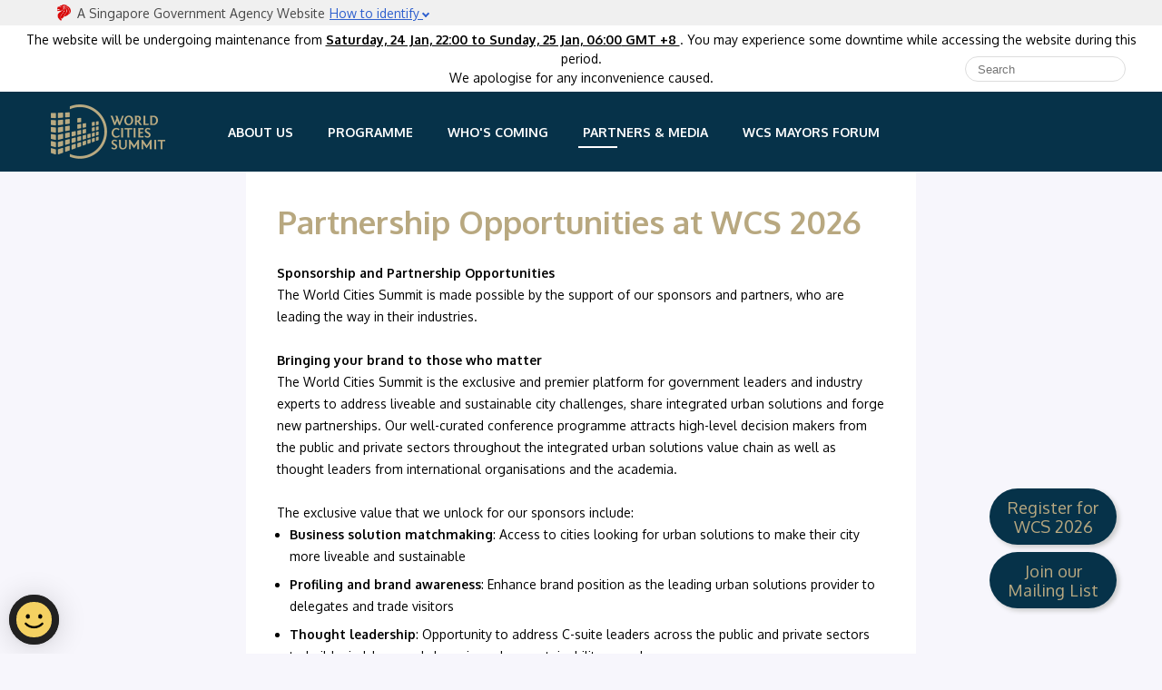

--- FILE ---
content_type: text/html; charset=utf-8
request_url: https://www.worldcitiessummit.com.sg/partners-n-media/partnership-opportunities-at-wcs-2026
body_size: 5763
content:
<!DOCTYPE html>

<html lang="en">



<head>



<meta http-equiv="Content-Type" content="text/html; charset=utf-8"/>

<title>Partnership Opportunities at WCS 2026</title>

<link rel="shortcut icon" href="/qql/slot/u337/style/WCS-favicon-logo.jpg"/>

<link rel="canonical" href="http://www.worldcitiessummit.com.sg/partners-n-media/partnership-opportunities-at-wcs-2026" />

<meta name="description" content="Elevate your brand at World Cities Summit! Get unique partnership opportunities to connect with city leaders, showcase urban solutions, and drive thought leadership in sustainable city development. "> 
 

<link rel="stylesheet" type="text/css" href="/skin/qql/base.css">
<link rel="stylesheet" type="text/css" href="/rs/css/ct-factor.css">

<link rel="stylesheet" type="text/css" id="main_css" href="/qql/style/337_001/main.css?1724320408"> 

<script type="text/javascript" async src="/site/ctx/js/menu.js"></script>
 
<script type="text/javascript" src="/site/ctx/jquery/jquery.js"></script>
 
<script type="text/javascript" src="/site/ctx/jquery/easing.js"></script>
 
<script type="text/javascript" src="/site/ctx/jquery/ctjq.js"></script>
 
<link rel="stylesheet" type="text/css" href="/site/ctx/jquery/ctjq.css">


<script language="javascript" src="/skin/qql/public.js"></script>

<link rel="stylesheet" type="text/css" href="/skin/qql/menu.css">

<script nonce="b50101130c3b7d055e999e077d49ecc61a96ccfc82d14201a02eafb3c5be52bf">
// non-admin vars
var lastModified = "21 Jan 2026";
if (typeof ive_settings=='undefined') {
  ive_settings={};
  ive_settings.ptid=17436;
  ive_settings.url={
    _head: '/cos/o.x?c=/qql/',
    skin_path:'/skin/qql/' 
  };
  ive_settings.user={ fname: '', _id: '' , email:''};
}
</script>

<!-- server extra head -->

<!-- site extra head -->
<meta name="viewport" content="width=device-width" />
<meta property="og:image" content="https://www.worldcitiessummit.com.sg/qql/slot/u337/logo.png" />

<script type="text/javascript" src="/qql/slot/u337/style/wcs-prd.js"></script>
<script type="text/javascript" nonce="b50101130c3b7d055e999e077d49ecc61a96ccfc82d14201a02eafb3c5be52bf">
$(function(){
  $(".masthead_area").attr("role","banner");
  $(".sitemenu_area").attr("role","navigation");
  $(".masthead2_area").attr("role","region");
  $(".content_area").attr("role","main");
  $(".footer_area").attr("role","contentinfo");
});
</script>
<style type="text/css" nonce="b50101130c3b7d055e999e077d49ecc61a96ccfc82d14201a02eafb3c5be52bf">
.content_area A:not(.btn) { text-decoration:underline !important; }
.content_area, .sidebar_area, .ive_content, .ive_content P, .ive_content DIV { line-height:24px !important; }
</style>

<script src="https://assets.wogaa.sg/scripts/wogaa.js"></script>

<script async="" src="https://www.googletagmanager.com/gtag/js?id=UA-119185069-3"></script>
<script type="text/javascript" nonce="b50101130c3b7d055e999e077d49ecc61a96ccfc82d14201a02eafb3c5be52bf">window.dataLayer = window.dataLayer || []; function gtag() { dataLayer.push(arguments); } gtag('js', new Date()); gtag('config', 'UA-119185069-3');</script> 

<!-- page extra head -->
 
<!-- END all extra head -->


<script language="javascript" src="/skin/qql/miscinit.js"></script>



 













 




































 


</head>
<body class="PTP17375 PTP17384 pagelevel-3" >
 

<div id="netcontent"><div id="lo_whole" class="layout-default">
  <div id="lo_panel">
    <div id="lo_main"><div class="main_area">

  <div class="masthead_area"><section>
<div id="top-wrapper" class="">
	
<div id="sgds-masthead-header">
		<span class="sgds-icon"></span>
		<span>A Singapore Government Agency Website</span>
		<span class="sgds-masthead-button-text"> How to identify </span>
	
</div>
	
<div id="sgds-masthead-content">			
		
<div class="banner-content">
			<img alt="Building Icon" src="/qql/slot/u337/style/top/government_building.svg" class="banner-icon">
			
<div class="banner-content-text-container">
				<strong class="banner-content-title">Official website links end with .gov.sg</strong>
				<p>
					Government agencies communicate via
					<strong> .gov.sg </strong>
					websites <span class="avoidwrap">(e.g. go.gov.sg/open)</span>.
					<a href="https://go.gov.sg/trusted-sites" class="sgds-masthead-button-link sgds-masthead-button-text" target="_blank" rel="noreferrer">
						Trusted website<span class="sgds-icon sgds-icon-external" style="padding-left: 3px"></span>
					</a>
				</p>
			
</div>
		
</div>
				
		
<div class="banner-content">
			<img class="Lock Icon" alt="Lock Icon" src="/qql/slot/u337/style/top/lock.svg">
			
<div class="banner-content-text-container">
				<strong class="banner-content-title">Secure websites use HTTPS</strong>
				<p>
					Look for a
					<strong> lock </strong>(<img class="Lock Icon" alt="Lock Icon" src="/qql/slot/u337/style/top/lock.svg">) or https:// as an added precaution. Share sensitive
					information only on official, secure websites.
				</p>
			
</div>
		
</div>
	
</div>		
</div>
</section>
<div class="logo-wrapper">
  <a class="mobile-logo" href="/" title="Home"></a>
</div>
<div class="menu-hidden-overlay">
	
<div id="menuToggle">
</div>
</div>
<div class="search-cnt">
	
<div class="search">   
		
<form enctype="multipart/form-data" method="post" action="/info/search&amp;func=search" _lpchecked="1">
			<label for="search_str" class="hidden">Search</label>
			<input id="search_str" class="input_" type="search" name="search_str" value="" placeholder="Search">
			<button type="submit" fdprocessedid="naw6kn">
				<span></span>
				<span></span>
			</button>    
		
</form>
	
</div>
</div>

<section class="maintmsg">
The website will be undergoing maintenance from <b><u>Saturday, 24 Jan, 22:00 to Sunday, 25 Jan, 06:00</u></b><strong><u>&nbsp;GMT +8 </u></strong>. You may experience some downtime while accessing the website during this period. <br>We apologise for any inconvenience caused.
</section>

<style>
.content_area DIV.small { font-weight:bold; }
</style>
<style>
.masthead_area section.maintmsg { padding:5px 20px; text-align:center; background:#FFFFFF; line-height:150% !important; }
</style></div>
<div class="sitemenu_area"><ul class="sitemenu">
    <li id="PTID_17375" class="PTSN_world-cities-summit first-item   "><a 
    href="/" 


    class="sitemenu"        >World&nbsp;Cities&nbsp;Summit</a></li>
    <li id="PTID_17381" class="PTSN_about-us    "><a 
    href="/about-us" 


    class="sitemenu"        >About&nbsp;Us</a><table role="presentation" id="dropmenu_17381" class="dropmenu ">
   
        <tr class="lineEven ">
      <td class="dmtrig" id="dmtrig_17391">
	<a id="subitem_17391"
	  href="/about-us/world-cities-summit"

	  	
	    ><span id="_ptmt_17391">World Cities Summit</span></a>      	 
  	  
	  </td>
    </tr>
   
   
   
        <tr class="lineOdd ">
      <td class="dmtrig" id="dmtrig_17392">
	<a id="subitem_17392"
	  href="/about-us/organisers"

	  	
	    ><span id="_ptmt_17392">Organisers</span></a>      	 
  	  
	  </td>
    </tr>
   
        <tr class="lineEven ">
      <td class="dmtrig" id="dmtrig_17395">
	<a id="subitem_17395"
	  href="/about-us/past-editions"

	  	    	
	    ><span id="_ptmt_17395">Past Editions</span></a>      	 
    <table role="presentation" id="dropmenu_17395" class="dropmenu drop_right_">
   
        <tr class="lineOdd ">
      <td class="dmtrig" id="dmtrig_18846">
	<a id="subitem_18846"
	  href="/about-us/past-editions/mayors-forum-2025"

	  	
	    ><span id="_ptmt_18846">Mayors Forum 2025</span></a>      	 
  	  
	  </td>
    </tr>
   
        <tr class="lineEven ">
      <td class="dmtrig" id="dmtrig_18356">
	<a id="subitem_18356"
	  href="/about-us/past-editions/world-cities-summit-2024"

	  	
	    ><span id="_ptmt_18356">World Cities Summit 2024</span></a>      	 
  	  
	  </td>
    </tr>
   
        <tr class="lineOdd ">
      <td class="dmtrig" id="dmtrig_17746">
	<a id="subitem_17746"
	  href="/about-us/past-editions/mayors-forum-2023"

	  	
	    ><span id="_ptmt_17746">Mayors Forum 2023</span></a>      	 
  	  
	  </td>
    </tr>
   
        <tr class="lineEven ">
      <td class="dmtrig" id="dmtrig_17747">
	<a id="subitem_17747"
	  href="/about-us/past-editions/world-cities-summit-2022"

	  	
	    ><span id="_ptmt_17747">World Cities Summit 2022</span></a>      	 
  	  
	  </td>
    </tr>
   
        <tr class="lineOdd ">
      <td class="dmtrig" id="dmtrig_17748">
	<a id="subitem_17748"
	  href="/about-us/past-editions/world-cities-summit-2021"

	  	
	    ><span id="_ptmt_17748">World Cities Summit 2021</span></a>      	 
  	  
	  </td>
    </tr>
   
        <tr class="lineEven ">
      <td class="dmtrig" id="dmtrig_17749">
	<a id="subitem_17749"
	  href="/about-us/past-editions/mayors-forum-2019"

	  	
	    ><span id="_ptmt_17749">Mayors Forum 2019</span></a>      	 
  	  
	  </td>
    </tr>
   
        <tr class="lineOdd ">
      <td class="dmtrig" id="dmtrig_17750">
	<a id="subitem_17750"
	  href="/about-us/past-editions/world-cities-summit-2018"

	  	
	    ><span id="_ptmt_17750">World Cities Summit 2018</span></a>      	 
  	  
	  </td>
    </tr>
   
        <tr class="lineEven ">
      <td class="dmtrig" id="dmtrig_17751">
	<a id="subitem_17751"
	  href="/about-us/past-editions/mayors-forum-2017"

	  	
	    ><span id="_ptmt_17751">Mayors Forum 2017</span></a>      	 
  	  
	  </td>
    </tr>
   
        <tr class="lineOdd ">
      <td class="dmtrig" id="dmtrig_17752">
	<a id="subitem_17752"
	  href="/about-us/past-editions/world-cities-summit-2016"

	  	
	    ><span id="_ptmt_17752">World Cities Summit 2016</span></a>      	 
  	  
	  </td>
    </tr>
   
        <tr class="lineEven ">
      <td class="dmtrig" id="dmtrig_17753">
	<a id="subitem_17753"
	  href="/about-us/past-editions/mayors-forum-2015"

	  	
	    ><span id="_ptmt_17753">Mayors Forum 2015</span></a>      	 
  	  
	  </td>
    </tr>
   
        <tr class="lineOdd ">
      <td class="dmtrig" id="dmtrig_17754">
	<a id="subitem_17754"
	  href="/about-us/past-editions/world-cities-summit-2014"

	  	
	    ><span id="_ptmt_17754">World Cities Summit 2014</span></a>      	 
  	  
	  </td>
    </tr>
   
        <tr class="lineEven ">
      <td class="dmtrig" id="dmtrig_17755">
	<a id="subitem_17755"
	  href="/about-us/past-editions/mayors-forum-2013"

	  	
	    ><span id="_ptmt_17755">Mayors Forum 2013</span></a>      	 
  	  
	  </td>
    </tr>
   
        <tr class="lineOdd ">
      <td class="dmtrig" id="dmtrig_17756">
	<a id="subitem_17756"
	  href="/about-us/past-editions/world-cities-summit-2012"

	  	
	    ><span id="_ptmt_17756">World Cities Summit 2012</span></a>      	 
  	  
	  </td>
    </tr>
   
        <tr class="lineEven ">
      <td class="dmtrig" id="dmtrig_17757">
	<a id="subitem_17757"
	  href="/about-us/past-editions/mayors-forum-2011"

	  	
	    ><span id="_ptmt_17757">Mayors Forum 2011</span></a>      	 
  	  
	  </td>
    </tr>
   
        <tr class="lineOdd ">
      <td class="dmtrig" id="dmtrig_17758">
	<a id="subitem_17758"
	  href="/about-us/past-editions/world-cities-summit-2010"

	  	
	    ><span id="_ptmt_17758">World Cities Summit 2010</span></a>      	 
  	  
	  </td>
    </tr>
  </table>
  	  
	  </td>
    </tr>
   
        <tr class="lineEven ">
      <td class="dmtrig" id="dmtrig_18633">
	<a id="subitem_18633"
	  href="/about-us/knowledge-council"

	  	
	    ><span id="_ptmt_18633">Knowledge Council</span></a>      	 
  	  
	  </td>
    </tr>
   
   
   
        <tr class="lineOdd ">
      <td class="dmtrig" id="dmtrig_17397">
	<a id="subitem_17397"
	  href="/about-us/faq"

	  	
	    ><span id="_ptmt_17397">FAQ</span></a>      	 
  	  
	  </td>
    </tr>
  </table>
</li>
    <li id="PTID_17382" class="PTSN_programme    "><a 
    href="/programme" 


    class="sitemenu"        >Programme</a><table role="presentation" id="dropmenu_17382" class="dropmenu ">
   
        <tr class="lineEven ">
      <td class="dmtrig" id="dmtrig_17399">
	<a id="subitem_17399"
	  href="/programme/overview"

	  	
	    ><span id="_ptmt_17399">Overview</span></a>      	 
  	  
	  </td>
    </tr>
   
   
   
        <tr class="lineOdd ">
      <td class="dmtrig" id="dmtrig_17401">
	<a id="subitem_17401"
	  href="/programme/wcs-opening-plenary"

	  	
	    ><span id="_ptmt_17401">WCS Opening Plenary</span></a>      	 
  	  
	  </td>
    </tr>
   
   
        <tr class="lineEven ">
      <td class="dmtrig" id="dmtrig_17402">
	<a id="subitem_17402"
	  href="/programme/wcs-thematic-tracks-n-sessions"

	  	    	
	    ><span id="_ptmt_17402">WCS Thematic Tracks &amp; Sessions</span></a>      	 
    <table role="presentation" id="dropmenu_17402" class="dropmenu drop_right_">
   
        <tr class="lineOdd ">
      <td class="dmtrig" id="dmtrig_17626">
	<a id="subitem_17626"
	  href="/programme/wcs-thematic-tracks-n-sessions/cities-for-people"

	  	
	    ><span id="_ptmt_17626">Cities for People</span></a>      	 
  	  
	  </td>
    </tr>
   
        <tr class="lineEven ">
      <td class="dmtrig" id="dmtrig_17627">
	<a id="subitem_17627"
	  href="/programme/wcs-thematic-tracks-n-sessions/resilient-and-regenerative-cities"

	  	
	    ><span id="_ptmt_17627">Resilient and Regenerative Cities</span></a>      	 
  	  
	  </td>
    </tr>
   
        <tr class="lineOdd ">
      <td class="dmtrig" id="dmtrig_17628">
	<a id="subitem_17628"
	  href="/programme/wcs-thematic-tracks-n-sessions/smart-cities"

	  	
	    ><span id="_ptmt_17628">Smart Cities</span></a>      	 
  	  
	  </td>
    </tr>
   
        <tr class="lineEven ">
      <td class="dmtrig" id="dmtrig_17629">
	<a id="subitem_17629"
	  href="/programme/wcs-thematic-tracks-n-sessions/financing-for-cities"

	  	
	    ><span id="_ptmt_17629">Financing for Cities</span></a>      	 
  	  
	  </td>
    </tr>
   
        <tr class="lineOdd ">
      <td class="dmtrig" id="dmtrig_17630">
	<a id="subitem_17630"
	  href="/programme/wcs-thematic-tracks-n-sessions/future-cities"

	  	
	    ><span id="_ptmt_17630">Future Cities</span></a>      	 
  	  
	  </td>
    </tr>
   
        <tr class="lineEven ">
      <td class="dmtrig" id="dmtrig_18857">
	<a id="subitem_18857"
	  href="/programme/wcs-thematic-tracks-n-sessions/wrldcty-connections-stage"

	  	
	    ><span id="_ptmt_18857">WRLDCTY Connections Stage</span></a>      	 
  	  
	  </td>
    </tr>
   
   
   
   
   
  </table>
  	  
	  </td>
    </tr>
   
        <tr class="lineOdd ">
      <td class="dmtrig" id="dmtrig_17403">
	<a id="subitem_17403"
	  href="/programme/lee-kuan-yew-world-city-prize"

	  	
	    ><span id="_ptmt_17403">Lee Kuan Yew World City Prize</span></a>      	 
  	  
	  </td>
    </tr>
   
        <tr class="lineEven ">
      <td class="dmtrig" id="dmtrig_17404">
	<a id="subitem_17404"
	  href="/programme/wcs-young-leaders"

	  	
	    ><span id="_ptmt_17404">WCS Young Leaders</span></a>      	 
  	  
	  </td>
    </tr>
   
        <tr class="lineOdd ">
      <td class="dmtrig" id="dmtrig_17408">
	<a id="subitem_17408"
	  href="/programme/wcs-science-of-cities-symposium"

	  	
	    ><span id="_ptmt_17408">WCS Science of Cities Symposium</span></a>      	 
  	  
	  </td>
    </tr>
   
        <tr class="lineEven ">
      <td class="dmtrig" id="dmtrig_17409">
	<a id="subitem_17409"
	  href="/programme/site-visits"

	  	
	    ><span id="_ptmt_17409">Site Visits</span></a>      	 
  	  
	  </td>
    </tr>
   
        <tr class="lineOdd ">
      <td class="dmtrig" id="dmtrig_17412">
	<a id="subitem_17412"
	  href="/programme/exhibition"

	  	    	
	    ><span id="_ptmt_17412">Exhibition</span></a>      	 
    <table role="presentation" id="dropmenu_17412" class="dropmenu drop_right_">
   
   
   
   
   
  </table>
  	  
	  </td>
    </tr>
   
   
        <tr class="lineEven ">
      <td class="dmtrig" id="dmtrig_17413">
	<a id="subitem_17413"
	  href="/programme/associated-events"

	  	
	    ><span id="_ptmt_17413">Associated Events</span></a>      	 
  	  
	  </td>
    </tr>
   
   
   
   
   
   
   
   
   
   
   
   
   
   
   
   
   
   
   
   
        <tr class="lineOdd ">
      <td class="dmtrig" id="dmtrig_17431">
	<a id="subitem_17431"
	  href="/programme/hospitality"

	  	
	    ><span id="_ptmt_17431">Hospitality</span></a>      	 
  	  
	  </td>
    </tr>
  </table>
</li>
    <li id="PTID_17383" class="PTSN_who&#039;s-coming    "><a 
    href="/whos-coming" 


    class="sitemenu"        >Who&#039;s&nbsp;Coming</a></li>
    <li id="PTID_17384" class="PTSN_partners-&amp;-media  focus  "><a 
    href="/partners-n-media" 


    class="sitemenu sitemenulit"        >Partners&nbsp;&amp;&nbsp;Media</a><table role="presentation" id="dropmenu_17384" class="dropmenu ">
   
        <tr class="lineEven ">
      <td class="dmtrig" id="dmtrig_17432">
	<a id="subitem_17432"
	  href="/partners-n-media/wcs-2024-sponsors"

	  	
	    ><span id="_ptmt_17432">WCS 2024 Sponsors</span></a>      	 
  	  
	  </td>
    </tr>
   
   
   
   
        <tr class="lineOdd ">
      <td class="dmtrig" id="dmtrig_17436">
	<a id="subitem_17436"
	  href="/partners-n-media/partnership-opportunities-at-wcs-2026"

	  	
	    ><span id="_ptmt_17436">Partnership Opportunities at WCS 2026</span></a>      	 
  	  
	  </td>
    </tr>
   
   
        <tr class="lineEven ">
      <td class="dmtrig" id="dmtrig_17438">
	<a id="subitem_17438"
	  href="/partners-n-media/media-releases-n-speeches"

	  	    	
	    ><span id="_ptmt_17438">Media Releases &amp; Speeches</span></a>      	 
    <table role="presentation" id="dropmenu_17438" class="dropmenu drop_right_">
   
        <tr class="lineOdd ">
      <td class="dmtrig" id="dmtrig_17591">
	<a id="subitem_17591"
	  href="/partners-n-media/media-releases-n-speeches/media-releases"

	  	
	    ><span id="_ptmt_17591">Media Releases</span></a>      	 
  	  
	  </td>
    </tr>
   
        <tr class="lineEven ">
      <td class="dmtrig" id="dmtrig_17592">
	<a id="subitem_17592"
	  href="/partners-n-media/media-releases-n-speeches/speeches"

	  	
	    ><span id="_ptmt_17592">Speeches</span></a>      	 
  	  
	  </td>
    </tr>
  </table>
  	  
	  </td>
    </tr>
   
   
   
   
   
  </table>
</li>
    <li id="PTID_17449" class="PTSN_wcs-mayors-forum    "><a 
    href="/wcs-mayors-forum" 


    class="sitemenu"        >WCS&nbsp;Mayors&nbsp;Forum</a></li>
  </ul>
</div>
  <div class="masthead2_area"></div>

  <div class="content_area">
    <div class="top"></div>
    <div class="mid">
            <div class="path_box">
<a class='path' href='/'>World Cities Summit</a> &gt;
Partners &amp; Media &gt;
Partnership Opportunities at WCS 2026 
</div>
  
       

<div class="pagecontent_box">
  <div class="tools_box">
    </div>
  
    <h1 id="_ptoh_17436" class="ive_editable">Partnership Opportunities at WCS 2026</h1>
      
    
        <div class='description ive_editable ive_ptod ive_content' id='_ptod_17436'><div><b>Sponsorship and Partnership Opportunities</b>
</div>
<div>The World Cities Summit is made possible by the support of our sponsors and partners, who are leading the way in their industries.
</div>
<div><br>
</div>
<div><b>Bringing your brand to those who matter</b>
</div>
<div>The World Cities Summit is the exclusive and premier platform for government leaders and industry experts to address liveable and sustainable city challenges, share integrated urban solutions and forge new partnerships. Our well-curated conference programme attracts high-level decision makers from the public and private sectors throughout the integrated urban solutions value chain as well as thought leaders from international organisations and the academia.
</div>
<div><br>
</div>
<div>The exclusive value that we unlock for our sponsors include:
</div>
<div>
<ul>
<li><b>Business solution matchmaking</b>: Access to cities looking for urban solutions to make their city more liveable and sustainable
</li>
</ul>
<ul>
<li><b>Profiling and brand awareness</b>: Enhance brand position as the leading urban solutions provider to delegates and trade visitors
</li>
</ul>
<ul>
<li><b>Thought leadership</b>: Opportunity to address C-suite leaders across the public and private sectors to build mindshare and champion urban sustainability agendas
</li>
</ul>
</div>
<div><br>
</div>
<div>To embark on a mutually beneficial partnership with the World Cities Summit, please fill up the form <a href="https://form.gov.sg/6528b9b6c470ab0011e3639d" target="_blank">here</a> and we will get back to you as soon as possible.
</div>
<div><br>
</div></div>
  



</div>


      
<div id="_ptoo_block_start" style="font-size:1px;border:1px solid transparent"></div>

<div id="_ptoo_PTOID" class="pageblock_box " style="display:none">
    <div id="_ptod_PTOID" class="ive_editable ive_ptod ive_content"></div>
</div>

          </div>
    <div class="bottom"></div>
  </div>

  <div class="sidebar_area">
    <div class="top"></div>
    <div class="mid">
        <div class="sidebar0_box"><div id="_ptosb0_17436" class="ive_content"></div></div>
      











      	<div class="subpages_box">
    <ul>
     
        
  <li id="_ptsp_17432" >
    <a href="/partners-n-media/wcs-2024-sponsors">WCS 2024 Sponsors</a>  </li>
       
           
           
          
    <!-- myself -->
        <li id="_ptsp_17436"><b>Partnership Opportunities at WCS 2026</b></li>
      
  <!-- subpages -->
  <ul class="mysubpages_">
      </ul>
  <!-- end subpages -->

       
           
        
  <li id="_ptsp_17438" >
    <a href="/partners-n-media/media-releases-n-speeches">Media Releases &amp; Speeches</a>  </li>
       
           
           
           
           
            </ul>
  
</div>
              <div class="sidebar1_box"><div id="_ptosb1_17436" class="ive_content"></div></div>
    </div>
    <div class="bottom"></div>
  </div>

  <div class="footer_area"><a id="register_preview" target="_blank" href="https://go.gov.sg/wcsmail">Join our <br>Mailing List</a>
<a id="register_preview2" target="_blank" href="https://go.gov.sg/wcs26reg-generaldelegate">Register for <br>WCS 2026</a>
<div class="container">    
	
<div class="footer-company-name">World Cities Summit
</div>
	
<div class="footer-social-links footer-important-links">
		
<ul class="social-links important-links">
			
<li><a href="mailto:info@worldcities.com.sg" title="Contact Us" target="">Contact Us </a>
</li>
			
<li><a href="/wcs/feedback" title="Feedback" target="">Feedback </a>
</li>
			
<li><a href="/about-us/faq" title="FAQs" target="">FAQ&nbsp;</a>
</li>
			
<li><a title="REACH" href="https://www.reach.gov.sg/" target="_blank">REACH</a>
</li>
			
<li><a class="social facebook" target="_blank" rel="nofollow" aria-label="World Cities Summit Facebook" href="https://www.facebook.com/worldcitiessummit/" title="World Cities Summit Facebook"></a>
</li>
			
<li><a class="social instagram" target="_blank" rel="nofollow" aria-label="World Cities Summit Instagram" href="https://instagram.com/world.cities.summit?igshid=YmMyMTA2M2Y=" title="World Cities Summit Instagram"></a>
</li>
			
<li><a class="social linkedin" target="_blank" rel="nofollow" aria-label="World Cities Summit Linkedin" href="https://www.linkedin.com/showcase/world-cities-summit" title="World Cities Summit Linkedin"></a>
</li>
			
<li><a class="social youtube" target="_blank" rel="nofollow" aria-label="World Cities Summit Youtube" href="https://www.youtube.com/channel/UC5ZxCYUg1-NMZdxzeGnTzAQ" title="World Cities Summit Youtube"></a>
</li>
		
</ul>
	
</div>
	
	
<div class="footer-common-links">
		
<ul class="common-links">
			
<li><a href="https://www.tech.gov.sg/report_vulnerability" target="_blank" title="Report Vulnerability">Report Vulnerability </a>
</li>
			
<li><a href="/wcs/privacy-statement" title="Privacy Statement">Privacy Statement</a>
</li>
			
<li><a href="/wcs/terms-of-use" title="Terms of Use">Terms of Use</a>
</li>
			
<li><a href="/wcs/sitemap" title="Sitemap">Sitemap</a>
</li>
		
</ul>			
	
</div>
    
	
<div class="footer-important-note">
		© <span id="footer-year">2025</span>&nbsp;, Government of Singapore. Last updated on <span id="lastupdated">04 Nov 2025</span>
	
</div>
</div></div>

</div>
</div>
  </div>
</div>
<!-- pagetree/a1/default_view.html -->
</div>




</body>
</html>


--- FILE ---
content_type: text/css; charset=utf-8
request_url: https://www.worldcitiessummit.com.sg/qql/style/337_001/main.css?1724320408
body_size: 9980
content:
@import url("https://fonts.googleapis.com/css?family=Oxygen:400,700");
@import url("/qql/style/338_001/main.css");

/*
font-family: "Oxygen", sans-serif;
*/

html, body { padding:0px; margin:0px; font-size:14px; background-color:#f7f6fc; font-family: "Oxygen", sans-serif; }

#netcontent, #netcontent * { box-sizing: border-box; }
#netcontent {  background:#f7f6fc; } 
   #lo_whole {  }
   #lo_panel {  }
    #lo_main {  width:100%; margin:auto;   }
      .main_area {  width:100%; position:relative; }	
			
/* Font - Done */
.main_area h1 { color:#b8a880; font-size:35px; font-family:'Oxygen', sans-serif; font-weight:bold; line-height:1.2 !important; margin-bottom:.7em;  }
.main_area h2 { color:#000000; font-size:21px; font-family:'Oxygen', sans-serif; font-weight:bold; line-height:1.3 !important; margin-bottom:.3em; }
.main_area h3 { color:#000000; font-size:18px; font-family:'Oxygen', sans-serif; font-weight:bold; line-height:1.3 !important; margin-bottom:.3em; }
.main_area h4 { color:#000000; font-size:16px; font-family:'Oxygen', sans-serif; font-weight:bold; line-height:1.3 !important; margin-bottom:.3em; }

.content_area, .sidebar_area, .ive_content, .ive_content P, .ive_content DIV {  line-height:140% !important; color:#000000; font-family:'Oxygen', sans-serif;  font-size:14px; }
.content_area P, .sidebar_area P { margin:0px 0px 10px 0px; }

/* Masthead - Done */
.masthead_area  {  overflow:visible; }
.masthead_area section { background:#f0f0f0; }
.masthead_area section #top-wrapper { width:95%; max-width:1200px; margin:0px auto; padding:0px 20px; box-sizing:border-box; }
.masthead_area section #top-wrapper #sgds-masthead-header { font-size:14px; color:#484848; display:flex; min-height:28px; justify-content:flex-start; align-items:center; }
.masthead_area section #top-wrapper #sgds-masthead-header .sgds-icon { display:block; background:url('/qql/slot/u337/style/top/resources_lionhead_hires.png') center no-repeat; background-size:15px auto; width:20px; height:28px; margin-right:5px; }
.masthead_area section #top-wrapper #sgds-masthead-header .sgds-masthead-button-text { cursor:pointer; text-decoration:underline; color:#2f60ce; margin-left:5px; position:relative; display:block; }
.masthead_area section #top-wrapper #sgds-masthead-header .sgds-masthead-button-text:hover { color:#23489B; }

.masthead_area section #top-wrapper #sgds-masthead-header .sgds-masthead-button-text:after { content:''; border:solid #2f60ce; border-width:0 2px 2px 0; display:inline-block; padding:2px; -webkit-transform: rotate(45deg); margin-bottom:2px; } 

.masthead_area section #top-wrapper #sgds-masthead-content { max-height:0px; overflow:hidden; box-sizing:border-box; padding:0px 0px 0px 0px;  display:flex; justify-content:space-between; }
.masthead_area section #top-wrapper #sgds-masthead-content > DIV { width:45%; display:flex; justify-content:flex-start; align-items:flex-start; }
.masthead_area section #top-wrapper #sgds-masthead-content > DIV > IMG { margin-right:10px; }
.masthead_area section #top-wrapper #sgds-masthead-content > DIV .banner-content-text-container { line-height:150% !important; }
.masthead_area section #top-wrapper #sgds-masthead-content > DIV .banner-content-text-container > strong { display:block; margin-bottom:10px; }

.masthead_area section #top-wrapper.show-sgds #sgds-masthead-content { max-height:500px; padding:22px 0px 44px 0px; }
.masthead_area section #top-wrapper.show-sgds #sgds-masthead-header .sgds-masthead-button-text:after { content:''; border:solid #2f60ce; border-width:0 2px 2px 0; -webkit-transform: rotate(-135deg); margin-bottom:0px; }

.masthead_area section #top-wrapper A { color:#2f60ce; }
.masthead_area section #top-wrapper A:hover { color:#23489B; }

.masthead_area .logo-wrapper { display:none; padding:1em; position:relative; z-index:1; background:#063249; min-width:100%; margin:0.4rem 0 -1px 0; box-sizing:border-box; }
.masthead_area .logo-wrapper a.mobile-logo { display: table; }
.masthead_area .logo-wrapper a.mobile-logo:before { content:''; width:126px; height:60px; background:url("/qql/slot/u337/logo.png") center no-repeat; background-size:100% auto; display:block;  }
	
.masthead_area .menu-hidden-overlay { position:relative; z-index:1002; overflow:visible; width:0; flex:1 1 auto; height: 100%;	display:none; justify-content:flex-end; align-items:center; }
#menuToggle {  position:relative; right:26.6px; flex:0 0 auto; width:50px; height:50px; display:block; padding:14px 12px; cursor:pointer !important; border-radius:8px;    transition: all 0.3s; box-sizing:border-box;  }
#menuToggle:before, #menuToggle:after { content: ""; display: block; transition: all 0.3s; }
#menuToggle:before { width:100%; height:8px; margin-bottom:8px; border:2px solid #b8a880; border-left:0; border-right:0; }
#menuToggle:after { width:100%; height: 2px; background:#b8a880;  }
#menuToggle.open, #menuToggle:hover { background:#b8a880;  }
#menuToggle.open:before, #menuToggle:hover:before { border:2px solid white; border-left:0; border-right:0;  }
#menuToggle.open:after, #menuToggle:hover:after { background: white;  }
#menuToggle.open { border-radius:100%; z-index:3001; right:52px; padding:12px; transform:translateX(50%) rotate(135deg);   }
#menuToggle.open:before { margin-top: calc(50% - 1px); margin-bottom:-2px; border:0px; height:2px; background:white; }
#menuToggle.open:after { transform: rotate(90deg); }	

.masthead_area .search-cnt { position:relative; width:95%; max-width:1200px; margin:0px auto; padding:0px 20px; box-sizing:border-box; }
.masthead_area .search-cnt .search { position:absolute; right:0px; top:34px; z-index:15; }
.masthead_area .search-cnt .search form { display:flex;align-items: center; }
.masthead_area .search-cnt .search input { height:28px; border-radius:50px; border:1px solid #ddd; padding:0 1em; width:177px; }
.masthead_area .search-cnt .search button { display:none; margin-left:5px; background:transparent; border:0px; width:24px; height:24px; position:relative; cursor:pointer; }

/* Navigation - Done */
.sitemenu_area 		{ width:100%; max-width:100%; padding:0px 20px; display:block; margin:0px auto; background:#063249; box-sizing:border-box; }

.sitemenu_area UL.sitemenu  			{ display:flex; margin:0px auto; padding:1em 220px 1em 160px; text-align:center; width:95%; justify-content:center; align-items:center; box-sizing:border-box; position:relative; min-height:88px; max-width:1200px; }
.ive_designmode .sitemenu_area UL.sitemenu 				{ flex-wrap:wrap; height:auto; }

.sitemenu_area .sitemenu li 				{ display:block; width:auto; height:100%; overflow:visible; padding:0px; margin:0px; float:none; text-align:center; cursor:pointer; position:relative; }
 
.sitemenu_area .sitemenu li:hover, .sitemenu_area .sitemenu li.focus  { background:transparent; }
.sitemenu_area A.sitemenu, .sitemenu_area A.sitemenu:visited, .sitemenu_area A.sitemenu:hover, A.sitemenulit { background:transparent; color:#ffffff; padding:1em; margin:0px 5px; font-size:14px; font-weight:bold; text-transform:uppercase; }

.sitemenu_area LI > a:after { content:''; height:2px; width:1px; background:white; position:absolute; left:1em; bottom:0.3em; opacity:0; transition:all 0.3s; }
.sitemenu_area LI:hover > A.sitemenu, .sitemenu_area A.sitemenu:hover, a.sitemenulit { font-weight:bold; text-decoration:none; color:#ffffff; background:transparent;  }
.sitemenu_area LI:not(:first-child).focus > a:after, .sitemenu_area LI:not(:first-child):hover > a:after { width:43px; opacity:1; }

.sitemenu_area .sitemenu li:first-of-type { display:block; position:absolute; top:0; left:0; position:absolute; width:126px; height:100%; z-index: 1; }
.sitemenu_area .sitemenu li:first-of-type > A { display:block; width:100%; height:88px;  background: url(/qql/slot/u337/logo.png) center no-repeat; background-size:100% auto; text-indent:-9999px; }

/* Dropdown Box - Done  */
table.dropmenu { border:none; display:block; visibility:visible !important; background:#ffffff; z-index:9999; position:absolute; top:100% !important; left:0px !important; border-collapse:collapse; border:0; height:auto; width:auto; transition:transform 0.3s; transform:scale(0) translateX(0); transform-origin:left top; box-shadow:0 0 1px 1px rgba(29, 29, 27, 0.15); min-width:250px; }
table.dropmenu table.dropmenu { left:100% !important; top:0% !important; }

.sitemenu_area LI:hover > table.dropmenu { transform:scale(1) translateX(1.1em); } 
.sitemenu_area LI:hover > table.dropmenu td:hover > table.dropmenu { transform:scale(1); } 

.sitemenu_area .sitemenu li > table.dropmenu TBODY { display: block !important; width:100%; position:relative; }
.sitemenu_area .sitemenu li > table.dropmenu TBODY TR { display: block !important; width:100%; }
.sitemenu_area .sitemenu li > table.dropmenu td { display:block !important; text-align:left; position:relative; }
.sitemenu_area .sitemenu li > table.dropmenu A, .sitemenu_area .sitemenu li table.dropmenu A:visited { display:block; background:#FFFFFF; padding:0.55em 1em; }
.sitemenu_area .sitemenu li > table.dropmenu A:hover { background:#b8a880 !important; color:#FFFFFF; text-decoration:none; }

.sitemenu_area .sitemenu li > table.dropmenu .ive_hidden A { opacity:0.5 !important; }

/* Masthead2 -  Done */
.masthead2_area { display:none; width:100%; max-width:1200px; padding:20px 20px; box-sizing:border-box; margin:0px auto; }

/* Breadcrumbs - Done */
.path_box         { display:none; }

/* Content Area - Done */
.content_area { float:none !important; margin:0px auto; width:calc(85% - 350px) !important; max-width:800px; padding:2.4em; position:relative; background:#ffffff; box-sizing:border-box; }

.content_area > .mid { width:100%; margin:0px auto; padding:0px; box-sizing:border-box; min-height:0px; }
.layout-default  .content_area > .mid  { float:none !important; }
.layout-default_left .content_area > .mid { float:none !important; }

.content_area .appcontent_box, .content_area .pagecontent_box, .content_area .pageblock_box { padding:0px; margin:0px;  }	  
.content_area .pageblock_box { padding:15px 0px; }

.content_area .sidebar_area 			{ width:100%; padding:0px 20px; margin:0px auto; display:none; box-sizing:border-box; }
.ive_designmode .content_area .sidebar_area { display:block; }

.content_area .sidebar_area .mid { width:100%; padding:0px 0px; margin:0px; float:none; box-sizing:border-box; }

.layout-default  .content_area .sidebar_area  { float:none !important; }
.layout-default_left .content_area .sidebar_area { float:none !important; }

.sidebar_area .sidebar0_box, .sidebar_area .sidebar1_box { padding:0px; margin:0px; }
.sidebar_area .sidebar0_box { display:none; }

.layout-single_col .sidebar_area, .layout-single_col .content_area > .mid { width:100% !important; padding:0px 0px; margin:0px auto; float:none !important; box-sizing:border-box; }
.layout-single_col .sidebar_area .mid { display:none; }
.ive_designmode .layout-single_col .sidebar_area .mid { display:block; }

.content_area .bottom { clear:both; }

/* Footer -  Done */
.footer_area { background:#063249; color:#b8a880; padding:0.85rem 0; font-size:1rem; display:block; height:auto; max-height:none !important; position:relative; }
.footer_area .container { width:95%; max-width:1200px; font-size:1em; color:#b8a880; margin:0px auto; box-sizing:border-box; display:flex; justify-content:space-between; align-items:flex-start; flex-wrap:wrap; }

.footer-company-name { width:100%; font-size:1.28rem; font-weight:bold; padding-bottom:0.8rem; }

.footer_area ul li + li { border-left: 1px solid #b8a880; padding-left:10px; margin-left:11px; }

.footer-important-links { border-bottom:1px solid #b8a880; padding-bottom: 1.6rem; margin-bottom: 1.6rem; width:100%; }
.footer-important-links > UL { display:flex; padding:0px; margin:0px; justify-content:flex-end; }
.footer-important-links > UL > LI { display:block; }

.footer_area .social {
  width: 16px;
  display: block;
  background-repeat: no-repeat !important;
  background-position: center center !important;
  background-size: contain !important;
}

.footer_area .social:before {
  content: "";
  display: block;
  padding-bottom: 100%;
}

.footer_area .social.facebook {
  background: url("[data-uri]");
}

.footer_area .social.linkedin {
  background: url("[data-uri]");
}

.footer_area .social.twitter {
  background: url("[data-uri]");
}

.footer_area .social.youtube {
  background: url("[data-uri]");
}

.footer_area .social.instagram {
  background: url('[data-uri]');
}

.footer-common-links { width:100%; flex:0 0 auto; }
.footer-common-links > UL { display:flex; padding:0px; margin:0px; justify-content:flex-start; }
.footer-common-links > UL > LI { display:block; }

.footer-important-note { width:100%; text-align:right; }

#register_preview { background:#063249; color:#b8a880; width:auto; height:auto; text-align:center; display:block; cursor: pointer; position: fixed; bottom: 50px; right: 50px;    z-index: 9999; text-decoration:none; font-size:1.3rem; line-height:1.5rem; border-radius:50px; padding:10px 20px; box-shadow: 3px 3px 5px #CCCCCC; }
	
#register_preview2 { background:#063249; color:#b8a880; width:auto; height:auto; text-align:center; display:block; cursor: pointer; position: fixed; bottom: 120px; right: 50px;    z-index: 9999; text-decoration:none; font-size:1.3rem; line-height:1.5rem; border-radius:50px; padding:10px 20px; box-shadow: 3px 3px 5px #CCCCCC; }

/* Hyperlink -  Done */
a  		    	{ color:#b8a880; text-decoration:none; }
a:visited 	{ color:#b8a880; text-decoration:none; }
a:hover 		{ color:#b8a880; text-decoration:underline;      }
A.btn,A.btn:visited,A.btn:hover { display:inline-block;background:#b8a880;color: white;padding:0em  0.9em;border-radius: 5px;font-size: 1.2857rem; text-decoration:none; line-height:40px !important; }
  
	
/* Subpages Box - Done */
.subpages_box { padding:10px 0px !important; margin:0px; width:100%; display:block; }

.subpages_box ul  { margin-left:0px;}

.subpages_box ul ul { margin-left:10px;  }
.subpages_box ul li  { padding:0px 0px 0px 0px; margin:0px 0px 3px 0px; display:none;  }
.subpages_box ul ul li { margin-left:10px; }

.subpages_box ul.mysubpages_  { margin-left:20px; }
.subpages_box ul.mysubpages_ li  { display:block; margin-left:0px; }

.subpages_box A, .subpages_box A:visited { display:block; font-family:'Oxygen', sans-serif; color:#b8a880; padding:3px 0px; margin:0px 0px 10px 0px; text-decoration:none; font-weight:400; position:relative; text-align:left; font-size:15px; }
.subpages_box B, .subpages_box A:hover	{ display:block; font-family:'Oxygen', sans-serif; color:#b8a880; padding:3px 0px; margin:0px 0px 10px 0px; text-decoration:none; font-weight:600; position:relative; text-align:left; font-size:15px; }

/* Others - Done  */
IMG { border:none; max-width:100%; }
.gv_infobar { visibility:hidden; }
#shade_img_ff, #shade_img_ie { display:none; }
label.hidden { opacity:0; }

#_ptoo_block_start { display:none; }
.ive_designmode #_ptoo_block_start { display:block; }

.iveo_pipe_mydocs_slidebox { display:block; }
.iveo_pipe_mydocs_slidebox, .iveo_pipe_mydocs_slidebox DIV { max-width:100%; }

.ctjq_litebox_dialog { left:50% !important; transform:translateX(-50%) !important; }
.ctjq_litebox_dialog IFRAME { width:90vw !important; max-width:800px !important; max-height:650px !important; }

TR.adate, TR.adesc { display:none; }

/* FORM FIELDS - Done */
.content_area  INPUT[type='text'], .content_area  TEXTAREA { width:80%; }
.content_area  INPUT[type='text'], .content_area  TEXTAREA, .content_area  SELECT   { padding:3px; border:1px solid #CCCCCC; }
.content_area  TEXTAREA  { height:150px; }
.content_area  INPUT[type='submit'] {  padding:5px 15px; margin:5px 3px; border-radius:3px; cursor:pointer; text-align:center; }
.content_area  INPUT[type='button'] {  padding:5px 15px; margin:5px 3px; border-radius:3px; cursor:pointer; text-align:center; }
.content_area  .search_box .input_ { border:none; }
.content_area  .search_box INPUT.button_  { margin:2px !important;}

/* TABLE - Done */
.content_area TABLE { border-collapse:collapse; max-width:100%; width:100% !important; height:auto !important; table-layout:auto; }
.content_area TABLE.ives_tab_1 TH, .content_area TABLE.ives_tab_1 TD{ padding:5px; text-align:left;  }

.content_area TABLE.ives_tab_1 TH { }
.content_area TABLE.ives_tab_1 TBODY > TR:nth-child(odd) > TD {  }
.content_area TABLE.ives_tab_1 TBODY > TR:nth-child(even) > TD {  }

.content_area TABLE.search_box { border:none; }
.content_area TABLE.event { border-collapse:initial; border:none !important; }

/* Home - General - Done */
.pagelevel-1 .content_area { width:85% !important; max-width:100% !important; padding:0px 10px !important; box-sizing:border-box; position:static; }
.pagelevel-1 .content_area > .mid { width:100% !important; max-width:100%; padding:0px !important; display:flex; flex-wrap:wrap; justify-content:space-between; }
.pagelevel-1 .content_area > .mid .pagecontent_box { line-height:0px; width:100%; position:static; }
.pagelevel-1 .content_area > .mid .pagecontent_box .description { width:100%; position:static; height:35.75vw; }

.pagelevel-1 .pageblock_box { width:48%; padding:30px 10px 10px 10px; box-sizing:border-box; }
.pagelevel-1 .pageblock_box > * { width:100%; padding:0px 0px; margin:0px auto; display:block; box-sizing:border-box; }
.pagelevel-1 .pageblock_box >  H2 { color:#b8a880; margin:0px; padding:0 0 1em; text-transform:uppercase; font-size:2.5rem; font-weight:bold; line-height: 1.2; }

.pagelevel-1 .pageblock_box > DIV H3 { font-size:2rem; color:#3c3c3b; font-weight:bold; text-transform:uppercase; line-height:1.2; padding-bottom:15px; margin-bottom:25px; border-bottom:1px solid #ddd; position:relative; }
.pagelevel-1 .pageblock_box > DIV H3:after { content:""; width:50px; height:3px; top:100%; transform:translateY(-1px); left:0;     background:#333; display:block; position:absolute; }

/* Home - Banners - Done */
.iveo_pipe_happenings_slider { display:block !important; float:none !important; margin:0px !important; position:absolute; left:0px; }
div.wrap { width:100%; height:auto; display:block; margin:auto; position:relative; padding:0px 0px 0px 0px; }
div#slide-holder { width:100%; height:auto; overflow:hidden; position:relative; margin:0px auto; }
div#slide-holder div#slide-runner { width:100%; max-width:100%; height:35.75vw; position:relative; display:block; margin:0px;  }

div#slide-holder div#slide-controls { display:none !important; }
div#slide-content-holder { display:none !important;  }

#slide-runner IMG { display:none; position:absolute; top:0px; width:100%; z-index:8; opacity:0; object-fit:cover; height:100%; object-position:top; }
#slide-runner IMG.active { display: block; z-index: 10; opacity:1; }
#slide-runner IMG.last-active {   z-index: 9; opacity:1; }

/* Home - Blocks - Latest Updates/ Sponsors/ Media Releases */
.pagelevel-1 #_ptoo_17861.pageblock_box { min-width:calc(100% - 570px); }
.pagelevel-1 .pageblock_box .sponsors-cnt, .pagelevel-1 .pageblock_box .media-cnt { padding-top:30px; position:relative; }

.pagelevel-1 .pageblock_box .media-cnt A[title='Media'] { position:absolute; top:40px; right:0px; font-size:1rem; color:#b8a880;     white-space:nowrap; text-decoration:none; }
.pagelevel-1 .pageblock_box .media-cnt IMG { width: calc(100% - 250px); float: left; }
.pagelevel-1 .pageblock_box .media-cnt .iveo_pipe_articles_show { width:220px !important; float:right; }
.pagelevel-1 .pageblock_box .media-cnt .iveo_pipe_articles_show .article-item { margin-top:1em; }
.pagelevel-1 .pageblock_box .media-cnt .iveo_pipe_articles_show .article-item-body .dt { font-size:1rem; }
.pagelevel-1 .pageblock_box .media-cnt .iveo_pipe_articles_show .article-item-body > A { color:#575756; text-decoration:none; font-size:1.125rem; line-height:1.3; display:block; padding-bottom:1em; }

/* Home - Facebook/ Youtube */
.pagelevel-1 #_ptoo_17862.pageblock_box { max-width:520px !important; }
.pagelevel-1 .pageblock_box .social-iframe-wrapper h2 { font-size:1.5em ; color:#575756; }
.pagelevel-1 .pageblock_box .social-iframe-wrapper .btn { margin-top:2.5em; padding:0.75em 1em; line-height:140% !important; border-radius:8px; }
.pagelevel-1 .pageblock_box .social-iframe-wrapper hr { border-top:1px solid #e3e3e3;  border-bottom:0px; box-shadow:none; margin:3em 0 2.3em; }

/* Home - Sponsors & Partners */
.pagelevel-1 #_ptoo_17863.pageblock_box { width:100%; }
.pagelevel-1 #_ptoo_17863.pageblock_box > DIV H3 { font-size:1.17em; margin-bottom:0.3em; display:table; width:100%; text-transform:initial; border:none; }
.pagelevel-1 #_ptoo_17863.pageblock_box > DIV H3:after { display:none; }

.pagelevel-1 #_ptoo_17863.pageblock_box > DIV UL { list-style:none; padding:0px; margin:0px; display:flex; justify-content:flex-end;     flex-direction: row-reverse; flex-wrap:wrap; margin-left:-13px; width: calc(100% + 26px); }
.pagelevel-1 #_ptoo_17863.pageblock_box > DIV UL LI {  width:176px; height:80px; margin:13px; border-radius:8px; position:relative; overflow:hidden; transition:all 0.3s; box-shadow:0 0 8px 0px rgba(0, 0, 0, 0.1); }
.pagelevel-1 #_ptoo_17863.pageblock_box > DIV UL LI IMG { max-width:152px; max-height:56px; width:auto; margin:0px; position:absolute; top: 50%; left:50%; transform:translate(-50%, -50%); }

/* Home - Article Carousel */
.pagelevel-1 .mid .pageblock_box .jshowoff {  }
.pagelevel-1 .mid .pageblock_box .jshowoff .controls_ { opacity:0; }
.pagelevel-1 .mid .pageblock_box .jshowoff .slidelinks_ { display:none; }
.pagelevel-1 .mid .pageblock_box .jshowoff:hover .controls_ { opacity:1;  }
.pagelevel-1 .mid .pageblock_box .jshowoff .btn_ { position:absolute; top:50%; transform:translateY(-50%); z-index:2000; cursor:pointer; height:30px; color:transparent; width:30px; opacity:0.6; }

.pagelevel-1 .mid .pageblock_box .jshowoff .btn_.prev_ { background:url('/skin/qql/mydocs/pipe_slidebox/gv/css/themes/default/panel-prev-big.png') center no-repeat;  background-size:contain; }
.pagelevel-1 .mid .pageblock_box .jshowoff .btn_.next_ { background:url('/skin/qql/mydocs/pipe_slidebox/gv/css/themes/default/panel-next-big.png') center no-repeat;  background-size:contain; }

.pagelevel-1 .mid .pageblock_box .jshowoff .pageno_ { display:none; }

.pagelevel-1 .mid .pageblock_box .jshowoff .next_ {right:0px;}
.pagelevel-1 .mid .pageblock_box .iveo_pipe_articles_show .latest-widget {  }
.pagelevel-1 .mid .pageblock_box .iveo_pipe_articles_show .articles_17498 .article-item-body > A { display:block; font-size:28px; color: #3c3c3b; font-weight: bold; text-transform: uppercase; cursor:default; text-decoration:none; margin-bottom:15px; }

.pagelevel-1 .mid .pageblock_box .iveo_pipe_articles_show .articles_17491 A, .pagelevel-1 .mid .pageblock_box .iveo_pipe_articles_show .articles_17491 .A { display:none !important; }

@media only screen and (max-device-width:1024px), only screen and (max-width:1024px){
	.masthead_area section #top-wrapper #sgds-masthead-content { flex-direction:column; }
	.masthead_area section #top-wrapper #sgds-masthead-content > DIV { width:100%; }

	.masthead_area { position:relative; height:auto; }
	.masthead_area header UL { display:none !important; }
	
	.content_area { float:none !important; margin:0px auto; width:94% !important; max-width:800px; }
	.pagelevel-1 .content_area { width:100% !important; }	
}

@media  screen  and (max-width:768px) {		
	.masthead_area section #top-wrapper #sgds-masthead-header { font-size:10px; }
	.masthead_area .logo-wrapper { display:block; margin:0px; }
	.masthead_area .menu-hidden-overlay { display:flex; position:absolute; top:0px; right:0px; }
	.masthead_area .search-cnt { width:100%; background:#063249; padding:0 1em 1em 1em; }  
	.masthead_area .search-cnt .search { position:relative; top:auto; }
	.masthead_area .search-cnt .search input { min-width:100%; }
	.masthead_area .search-cnt .search label.hidden { position:absolute; z-index:-1; }
	
	/* Navigation -  */
	body.open { 	overflow:hidden; }
	.sitemenu_area ul.sitemenu { 	position:fixed !important; height:100%; width:100%; top:0; left:0; 	background:white; z-index:20 !important; transform: translateX(-100%); 	transition:all 0.3s; display:flex; 	align-content: flex-start; flex-wrap:wrap; flex-direction:column; padding:0px; justify-content:flex-start; }
	.sitemenu_area ul.sitemenu:before { 	content:''; width: calc(100% - 53px); height:100%; background:#063249; display:block; position:fixed; top:0; left:0; }
	.sitemenu_area ul.sitemenu li { 	position:relative; z-index:1; width:calc(100% - 53px); margin-left:0px !important; position:relative; border-bottom: 1px solid white; height:auto !important; text-align:left; }
	.sitemenu_area ul.sitemenu li:first-child { width:calc(100% - 53px); }
	.sitemenu_area ul.sitemenu li a.sitemenu { 	background: #063249; 	width: 100%; 	margin: 0; box-sizing:border-box; }
	body.open .sitemenu_area ul.sitemenu { 	transform: translateX(0%); 	transition: all 0.3s; }
	.sitemenu_area .sitemenu li:first-of-type > A { background:transparent; text-indent:0px; height:auto; }
	.sitemenu_area { 	flex-wrap: wrap; }

	.sitemenu_area li.open > table, td.open > table { visibility:visible !important; transform:scale(1) !important; position:relative; top:0 !important; left:0 !important; width:100%; }
	.sitemenu_area li.open > table a, td.open > table a { position:relative; padding-left:30px !important; overflow:hidden; }
	.sitemenu_area li.open > table a:before, td.open > table a:before { content:''; display:block; left:1em; top:50%; width:5px; height:2px; margin-top:-1px; background:#575756; position:absolute; }
	.sitemenu_area li.open > table a:after, td.open > table a:after { content:''; width:2px; height:0; position:absolute; top:50%; left:1em; display:block; background:#575756; }
	.sitemenu_area li.open > table td.open > a:after, td.open > table td.open > a:after { height:50%; }
	.sitemenu_area li.open > table table a, td.open > table table a { padding-left:40px; }
	.sitemenu_area li.open > table table a:before, td.open > table table a:before { width:12px; }
	.sitemenu_area li.open > table table a:after, td.open > table table a:after { height:100%; top:0; }
	.sitemenu_area li.open > table table tr:last-child td > a:after, td.open > table table tr:last-child td > a:after { height:50%; }

	.content_area IMG { height:auto !important; }
  .content_area .mid  IFRAME  { width:100% !important; max-width:100%;   }  
	.content_area .mid  .iveo_pipe_mydocs_videoobj { max-width:100%; display:block !important; }
	.content_area .mid  VIDEO  { width:100% !important; max-width:100%;   }

	.content_area > .mid table { display:block; overflow:auto; width:100% !important; height:auto !important; }
	.content_area > .mid table > tbody { display:table; min-width:100%; }
	
	.iveo_pipe_mydocs_slidebox {width:100%!important; height:auto!important;}
  .iveo_pipe_mydocs_slidebox, .gv_galleryWrap, .gv_gallery, .gv_panelWrap, .gv_overlay, .gv_panel , .gv_filmstripWrap, .gv_filmstrip { width:100% !important; }
  .gv_panel  IMG {  left: 0px !important; right: 0px !important; margin: 0px auto; top:50% !important; transform:translateY(-50%) !important; }

	.footer_area ul li { padding:5px 0px !important; }
	.footer_area ul li + li { border-left:none; padding-left:0px; margin-left:0px; }
	.footer-important-links { border-bottom:1px solid #b8a880; padding-bottom: 1.6rem; margin-bottom: 1.6rem; width:100%; }
	.footer-important-links > UL { display:flex; padding:0px; margin:0px; justify-content:flex-start; flex-wrap:wrap; }
	.footer-important-links > UL > LI { padding-right:15px !important; }
	.footer-important-links > UL > LI:nth-of-type(1), .footer-important-links > UL > LI:nth-of-type(2), .footer-important-links > UL > LI:nth-of-type(3), .footer-important-links > UL > LI:nth-of-type(4) { width:100%; }
	.footer_area .footer-common-links > UL { flex-direction:column; }
	.footer_area .footer-important-note { padding-top:15px; text-align:left; }
	
	.pagelevel-1 .content_area { width:100% !important; }
	.pagelevel-1 .pageblock_box { width:100% !important; }
	
	.pagelevel-1 .pageblock_box .sponsors-cnt TD { display:block; width:100%; }
	.pagelevel-1 .pageblock_box .media-cnt IMG { float:none; width:100%; max-width:100%; }
	.pagelevel-1 .pageblock_box .media-cnt .iveo_pipe_articles_show { width:100% !important; float:none; }
	
	.pagelevel-1 #_ptoo_17863.pageblock_box TABLE, .pagelevel-1 #_ptoo_17863.pageblock_box TABLE TBODY, .pagelevel-1 #_ptoo_17863.pageblock_box TABLE TBODY TR { display:block !important; width:auto !important; overflow:hidden; }
	.pagelevel-1 #_ptoo_17863.pageblock_box TABLE TBODY TR TD, .pagelevel-1 #_ptoo_17863.pageblock_box TABLE TBODY TR TH { display:block !important; width:100% !important; }
}

@media  screen  and (max-width:450px) {
	.content_area  A { word-break:break-word; }
}

--- FILE ---
content_type: text/css; charset=utf-8
request_url: https://www.worldcitiessummit.com.sg/skin/qql/menu.css
body_size: 2841
content:
#_ptt_prompts>*,.ive_eobj_halo{display:none;position:absolute}.edit_break table,.tab_menu,table.edit_panel,table.nice_swatches{border-collapse:collapse}#toggle_btn{font-family:Arial;font-size:7pt}.ive_editable{z-index:100;position:relative}.ive_halo{position:absolute;color:#8bb98e;padding:0}.ive_eobj_halo{overflow:visible;border:2px solid #0462AB}.ive_eobj_halo .help_{width:260px;text-align:center;padding:4px 6px;background-color:#333;color:#fff;font-size:16px;font-weight:700;position:relative;top:-35px;display:none;border-radius:4px;z-index:1000}#_ptt_prompts>*{color:#CCC;font-weight:700}.ive_blockmenu,.ive_dialog,.ive_menu{font-weight:400;display:none;position:absolute}.ive_blockmenu,.ive_menu{white-space:nowrap;padding:2px;z-index:1130}.ive_blockmenu div,.ive_menu div{float:left;cursor:pointer}.ive_dialog{z-index:2000;overflow:hidden}.ive_dialog .return_btn{display:inline-block;text-decoration:none;font-size:12px;font-weight:700;background-color:#666!important;color:#ccc!important;border:none;padding:1px 6px 3px!important;margin:6px 1px;border-radius:3px}#ive_auxmenu,#ive_editmenu .panel,#ive_editwidgets,#ive_mainmenu,.ive_template{display:none}.ive_dialog .result_{margin:10px}.ive_do_insert{display:none;cursor:pointer;position:absolute;z-index:110}#ive_auxmenu,#ive_dogear,#ive_floatmenu{position:fixed;z-index:1500}.ive_do_trash{margin-left:5px;margin-right:5px}.ive_hint{opacity:.5;filter:alpha(opacity=70);text-align:center;font-size:140%;-ms-filter:"progid:DXImageTransform.Microsoft.Alpha(Opacity=70)"}ul.ive_menubar{margin:0;padding:0;right:0}ul.ive_menubar li{float:left;cursor:pointer;list-style-type:none;text-align:center;padding:2px 5px;line-height:15px}#ive_editmenu,#ive_mainmenu,#ive_switchmenu{float:right;overflow:hidden}#ive_floatmenu{top:0;right:0;background-repeat:repeat-x}#ive_editmenu{Xdisplay:none}#ive_editwidgets ul{list-style-type:none;padding:0;margin:0}#ive_editwidgets li{float:left;padding:0;margin:0}#ive_editwidgets a{display:block;cursor:pointer;margin:0 5px;padding:2px 8px 2px 5px;text-decoration:none}#ive_floatmenu a.button{font-size:70%;font-weight:700}#ive_auxmenu .shadow,#ive_floatmenu .shadow{font-size:1px;background:url(pix/row2_shadow.png)}#ive_floatmenu a.button .icon{margin:auto}#ive_floatmenu .shadow{clear:both;height:6px}#ive_auxmenu{left:0;overflow:hidden}#ive_auxmenu .gallery{height:100px;width:100%;margin:auto}#ive_auxmenu .shadow{height:6px}#ive_auxmenu button{font-family:'lucida grande',tahoma,verdana,arial,sans-serif;padding:0 4px;background-color:#c0dee2;cursor:pointer;border:none;border-radius:4px}#ive_auxmenu button:hover{background-color:#d0f9fe}#ive_auxmenu button[disabled]{background-color:#899da6;color:#666}#ive_pagetab{height:inherit!important;position:fixed;right:0;z-index:1490;cursor:default}#ive_pagetab .moreinfo_{clear:both}#ive_editor{width:1300px}.ive_hidden{display:none!important}.sitemenu_area ul.ive_hidden{display:block;visibility:hidden}.sitemenu li.ive_hidden{display:none}.ive_designmode .ive_hidden{opacity:.4;filter:alpha(opacity=40)!important;display:inherit!important}.ive_designmode .sidebar_area .ive_hidden ul{display:block}.ive_designmode .sidebar_area .ive_hidden li{display:list-item!important}.ive_designmode span.ive_hidden{display:inline!important}.ive_designmode .sitemenu_area ul.ive_hidden{display:block;visibility:visible}.ive_designmode .sitemenu li.ive_hidden{display:inline-block!important;visibility:visible}.main_area.ive_hidden{opacity:1!important;filter:none!important}#ive_dogear{right:0;bottom:0;cursor:pointer}#ive_dogear .text_{right:0;bottom:0;position:absolute;padding:0 5px 5px 0;color:#eee;font:700 14px Arial;text-align:center}.lop_overlay{position:absolute;width:0;height:0;display:none;z-index:1000;border-radius:6px;-moz-border-radius:6px;-webkit-border-radius:6px;overflow:hidden;text-align:right;font-size:150%;font-weight:700;padding:0 10px}.ddsunderway,.ddsvunderway{cursor:not-allowed}ul .ddsinsert{border-left:10px solid transparent}ul .ddsvinsert{border-top:10px solid transparent}.ddsitem{cursor:col-resize}.ddsvitem{cursor:row-resize}.ddsmoving,.ddsvmoving{opacity:.3;filter:alpha(opacity=30);-ms-filter:"progid:DXImageTransform.Microsoft.Alpha(Opacity=30)"}.insertBefore_{margin-left:10px!important}.insertAfter_{margin-right:10px!important}table.menu{visibility:hidden;font-weight:400;border:1px solid #aaa;background-color:#fcfcfc;position:absolute;padding:0;margin:0;text-align:left;z-index:1010;-moz-border-radius:5px;filter:alpha(opacity=85);opacity:85%}a.menu_mark,table.menu td,table.menu th{font-family:arial,georgia;font-size:14px;color:#211e00!important;text-decoration:none!important}table.menu td,table.menu th{padding:0;margin:0;line-height:100%}table.menu a,table.menu a:visited{font-family:arial,georgia;font-size:13px;word-wrap:normal;text-decoration:none!important;color:#000!important;padding:5px 10px;display:block}table.layout_swatches input,table.nice_swatches input{display:none}table.menu a:hover{background-color:#d3d3d3}a.menu_mark,a.menu_mark:hover,a.menu_mark:visited,div.menu_mark{font-weight:700;text-decoration:none;color:#000;margin:0;padding:0;position:relative;z-index:1000}.menu_mark_inv{Xcolor:#cba212;Xbackground-color:#efe3b4;border-right:1px solid #c6a400;font-weight:400;padding:0 6px 0 2px}td.menu_line{background-color:#ddd;color:red;font-size:1px;line-height:1px}.menu_instruct{font-weight:700;color:#5d4900;padding-top:6px;padding-bottom:3px;background-color:#feecae}a.umenu_mark,a.umenu_mark:hover,a.umenu_mark:visited{font-family:arial,georgia;font-size:11px;font-weight:400;text-decoration:none;color:#000;border:1px solid #3175B9;background-color:#7DB5EC;padding:0 2px 0 0}table.notemenu{font-family:arial,georgia;display:none;font-weight:400;position:absolute;padding:0;margin:0}table.notemenu_text{border:1px solid #DFCFC1;background-color:#FFFAEC;padding:0;margin:0;-moz-border-radius:5px}table.notemenu_text textarea{font-family:Arial;font-size:12px;border-top:1px solid #888;border-left:1px solid #888;border-bottom:1px solid #ddd;border-right:1px solid #ddd;padding:2px;-moz-border-radius:5px}table.edit_panel{font-family:arial,georgia;margin:3px 0;border-radius:6px}table.edit_panel>tbody>tr,table.edit_panel>tr{Xbackground-color:#e3eaed;border-bottom:1px solid #f3f5f6}table.edit_panel tr.header{background-color:#7b96a1}table.edit_panel tr.buttons{background-color:#b4c3c9}table.edit_panel tr.sep{border-top:2px solid #7b96a1}table.edit_panel p{margin-top:8px}table.edit_panel ol{margin:0}table.edit_panel li{margin-top:6px}table.edit_panel td,table.edit_panel th{font-size:12px;color:#000;padding:4px 6px}table.edit_panel th{background-color:#777;color:#fff}table.edit_panel tr.header td{padding:6px;color:#e3eaed;font-size:130%;font-weight:700}table.edit_panel tr.buttons td{text-align:center}.edit_panel .hint{font-weight:400;font-size:95%;color:#999}.edit_panel input{margin-left:0}.edit_break{font-size:3px}.edit_break table{height:1px;padding:0;margin:5px 0 0;position:relative;z-index:1000}a.edit_btn,a.edit_btn_tiny{text-decoration:none;font-size:100%;background-color:#999!important;color:#fff!important;border:none;padding:1px 6px 0!important;margin:2px 1px;border-radius:6px}a.edit_btn_tiny{font-size:85%!important}a.edit_btn:hover,a.edit_btn_tiny:hover{background-color:#c19767!important}table.edit_swatches td{margin:2px;border:1px solid #888;vertical-align:top;height:120px}.tab_menu{width:100%;margin-top:5px}.tab_menu td#tab_active,.tab_menu td.tab,.tab_menu td.tab_active{font-size:100%;font-weight:700;padding:2px 8px;color:#fff;cursor:pointer;background-color:#888;border-radius:3px 3px 0 0;text-align:center}.tab_menu tr{border-bottom:none!important}.tab_menu .sep,.tab_menu td.content{border-top:4px solid #777}.tab a{color:#666;text-decoration:none}table.layout_swatches td{text-align:center;padding:3px 6px 6px;cursor:pointer}table.layout_swatches th{background-color:#b4c3c9;padding:2px}.lo_sel,.nice_sel{background-color:#FFCA28}table.legend{border:1px solid #888}table.legend td{font-size:80%}td.legend_swatch{border:1px solid #aaa;width:20px;height:16px}table.nice_swatches{cursor:pointer}table.nice_swatches td{text-align:center;padding:3px 8px 8px 13px}span.Xpt_page_props,span.wf_archived,span.wf_deleting,span.wf_done,span.wf_draft,span.wf_live,span.wf_moving,span.wf_new,span.wf_ok0,span.wf_ok1,span.wf_ok2,span.wf_ok3,span.wf_ok4,span.wf_ready,span.wf_rework,span.wf_work_mine,span.wf_work_none,span.wf_work_others{font-family:Arial,sans-serif;font-size:10px;font-weight:400;padding:1px 3px;margin-left:2px;border-radius:2px;display:inline-block;text-align:center}.wf_archived{color:#fff;background-color:#000}.wf_deleting{color:#fff;background-color:#444}.wf_moving{color:#fff;background-color:#888}.wf_new{color:#fff;background-color:#F6C;min-width:0!important}.wf_work_others{color:#fff;background-color:#cc8328}.wf_work_none{color:#fff;background-color:#f90}.wf_work_mine{color:#fff;background-color:#099d08;xx:#E60300}.wf_rework{color:#fff;background-color:#9F4800}.wf_ok0{color:#fff;background-color:#c236fa}.wf_ok1{color:#fff;background-color:#9434fa}.wf_ok2{color:#fff;background-color:#7627d7}.wf_ok3{color:#fff;background-color:#695bae}.wf_ok4{color:#fff;background-color:#6e6286}.wf_ready{color:#fff;background-color:#39C}.wf_done{color:#fff;background-color:#06C}.wf_dim{filter:alpha(opacity=20);opacity:.2}.wf_live{color:#fff;background-color:#0061d1}.wf_draft{color:#fff;background-color:#690}.wf_process{font-size:9px}.wf_process .user_{background:url(/pix/entity/user.png) -2px -3px no-repeat;padding-left:12px}.pt_page_props{background-color:#e9e7db;border:1px solid #bbb;border-radius:3px;padding:2px!important}

--- FILE ---
content_type: text/css; charset=utf-8
request_url: https://www.worldcitiessummit.com.sg/qql/style/338_001/main.css
body_size: 5115
content:
.filter-cnt,
.filter-control {
  padding: 3.4rem;
  display: flex;
  margin-bottom: 2rem;
}

@media (min-width: 541px) and (max-width: 767px) {
  .filter-cnt,
  .filter-control {
    flex-direction: column;
  }
}

.filter-cnt .filter-cat,
.filter-cnt .filter-kw,
.filter-cnt .filter-type,
.filter-cnt .filter-name,
.filter-control .filter-cat,
.filter-control .filter-kw,
.filter-control .filter-type,
.filter-control .filter-name {
  border: 0.5px solid #c6c6c6;
  border-radius: 5px;
  font-size: 1rem;
  color: #7a7a7a;
  line-height: 1;
  height: 38px;
  padding: 0.7em 1em;
  flex: 1 1 auto;
  display: flex;
  align-items: center;
  margin-right: 2em;
  width: 50%;
}

.filter-cnt .filter-kw,
.filter-control .filter-kw {
  position: relative;
  cursor: pointer;
}

.filter-cnt .filter-kw input,
.filter-control .filter-kw input {
  width: 100%;
  border: 0;
}

.filter-cnt .filter-kw label,
.filter-control .filter-kw label {
  font-size: 0.7857rem;
  position: absolute;
  color: #333333;
  top: 0px;
  left: 1em;
  display: block;
  padding-bottom: 7px;
  transform: translateY(-100%);
}

.filter-cnt .filter-cat,
.filter-cnt .filter-type,
.filter-control .filter-cat,
.filter-control .filter-type {
  position: relative;
  cursor: pointer;
  background-image: url("[data-uri]");
  background-position: 97% center;
  background-size: 15px 8px;
  background-repeat: no-repeat;
}

.filter-cnt .filter-cat:hover,
.filter-cnt .filter-type:hover,
.filter-control .filter-cat:hover,
.filter-control .filter-type:hover {
  background-image: url("[data-uri]");
}

.filter-cnt .filter-cat label,
.filter-cnt .filter-cat span,
.filter-cnt .filter-type label,
.filter-cnt .filter-type span,
.filter-control .filter-cat label,
.filter-control .filter-cat span,
.filter-control .filter-type label,
.filter-control .filter-type span {
  font-size: 0.7857rem;
  position: absolute;
  color: #333333;
  top: 0px;
  left: 1em;
  display: block;
  padding-bottom: 7px;
  transform: translateY(-100%);
}

.filter-cnt .filter-cat select,
.filter-cnt .filter-type select,
.filter-control .filter-cat select,
.filter-control .filter-type select {
  display: none;
}

.filter-cnt .filter-cat:hover .filter-type-options,
.filter-cnt .filter-type:hover .filter-type-options,
.filter-control .filter-cat:hover .filter-type-options,
.filter-control .filter-type:hover .filter-type-options {
  height: 200px;
  opacity: 1;
}

.filter-cnt .filter-btn input,
.filter-cnt .filter-submit button,
.filter-control .filter-btn input,
.filter-control .filter-submit button {
  padding: 0.415em 1em;
  font-size: 1.2857rem;
  width: 200px;
  background: #b8a880;
  color: white;
  border: 0;
  border-radius: 5px;
  -webkit-appearance: button;
  appearance: button;
}

.filter-cnt .filter-type-options,
.filter-control .filter-type-options {
  position: absolute;
  top: calc(100% - 3px);
  left: -1px;
  border-top: 0 !important;
  border: 0.5px solid #c6c6c6;
  width: calc(100% + 1px);
  padding-top: 3px;
  background: white;
  z-index: 100;
  height: 0;
  overflow: auto;
  opacity: 0;
  transition: all 0.3s;
}

.filter-cnt .filter-type-options > div,
.filter-control .filter-type-options > div {
  font-size: 1rem;
  color: #7a7a7a;
  line-height: 1;
  height: 38px;
  padding: 0.7em 1em;
  display: flex;
  flex-wrap: wrap;
  align-items: center;
  border-top: 0.5px solid rgba(198, 198, 198, 0.7);
  transition: all 0.3s;
}

.filter-cnt .filter-type-options > div.selected, .filter-cnt .filter-type-options > div:hover,
.filter-control .filter-type-options > div.selected,
.filter-control .filter-type-options > div:hover {
  background: #b8a880;
  color: white;
}

.items-list,
.filter-results {
  padding: 2rem;
  box-shadow: 0 0 10px 5px rgba(0, 0, 0, 0.1);
  margin-bottom: 50px;
}

.items-list .filter-prefix,
.items-list .filter-first-characters,
.filter-results .filter-prefix,
.filter-results .filter-first-characters {
  display: flex;
  flex-wrap: wrap;
  align-items: center;
}

.items-list .filter-prefix span,
.items-list .filter-first-characters span,
.filter-results .filter-prefix span,
.filter-results .filter-first-characters span {
  display: block;
  width: 36px;
  text-align: center;
  padding: 1.1em 1em;
  color: #808080;
  cursor: pointer;
}

.items-list .filter-prefix span:hover,
.items-list .filter-first-characters span:hover,
.filter-results .filter-prefix span:hover,
.filter-results .filter-first-characters span:hover {
  color: #b8a880;
}

.items-list .filter-prefix:after,
.items-list .filter-first-characters:after,
.filter-results .filter-prefix:after,
.filter-results .filter-first-characters:after {
  content: "";
  width: 100%;
  height: 1px;
  display: block;
  background: rgba(198, 198, 198, 0.7);
}

.items-list ul,
.items-list .filter-location-block,
.filter-results ul,
.filter-results .filter-location-block {
  margin: 0;
  display: flex;
  flex-wrap: wrap;
  justify-content: flex-start;
  padding: 0.7em 0;
}

.items-list ul > li,
.items-list ul .filter-item,
.items-list .filter-location-block > li,
.items-list .filter-location-block .filter-item,
.filter-results ul > li,
.filter-results ul .filter-item,
.filter-results .filter-location-block > li,
.filter-results .filter-location-block .filter-item {
  cursor: pointer;
  width: calc(100% / 3);
  padding: 0.7rem;
}

.items-list ul > li > div.item,
.items-list ul .filter-item > div.item,
.items-list .filter-location-block > li > div.item,
.items-list .filter-location-block .filter-item > div.item,
.filter-results ul > li > div.item,
.filter-results ul .filter-item > div.item,
.filter-results .filter-location-block > li > div.item,
.filter-results .filter-location-block .filter-item > div.item {
  width: 100%;
  position: relative;
  background-size: cover !important;
  background-repeat: no-repeat !important;
  background-color: #ddd !important;
  background-position: center center !important;
}

.items-list ul > li > div.item > div,
.items-list ul .filter-item > div.item > div,
.items-list .filter-location-block > li > div.item > div,
.items-list .filter-location-block .filter-item > div.item > div,
.filter-results ul > li > div.item > div,
.filter-results ul .filter-item > div.item > div,
.filter-results .filter-location-block > li > div.item > div,
.filter-results .filter-location-block .filter-item > div.item > div {
  color: white;
  font-size: 1.45rem;
  font-weight: bold;
  position: absolute;
  top: 50%;
  left: 50%;
  transform: translate(-50%, -50%);
  text-transform: uppercase;
}

.items-list ul > li > div.item:before,
.items-list ul .filter-item > div.item:before,
.items-list .filter-location-block > li > div.item:before,
.items-list .filter-location-block .filter-item > div.item:before,
.filter-results ul > li > div.item:before,
.filter-results ul .filter-item > div.item:before,
.filter-results .filter-location-block > li > div.item:before,
.filter-results .filter-location-block .filter-item > div.item:before {
  content: "";
  display: block;
  padding-bottom: 67.4051%;
}

.filter-panel .pagination {
  padding: 1em;
  display: flex;
  flex-wrap: wrap;
}

.filter-panel .pagination > * {
  flex: 0 0 auto;
  padding: 1em;
}

.filter-panel .pagination > *, .filter-panel .pagination > *:hover, .filter-panel .pagination > *:focus {
  color: inherit;
  text-decoration: none;
}

.filter-panel .pagination b,
.filter-panel .pagination a:hover {
  color: #b8a880;
}

.filter-panel .pagination:hover > b {
  color: inherit;
}

/* Programme Guide */
.filter-type-options INPUT {
  margin-right: 5px;
}

#pgFilterType .filter-type-value-text {
  width: 100%;
  height: 38px;
  overflow: hidden;
}

#pgFilterType .filter-type-value-text SPAN {
  border: 0.5px solid #c6c6c6;
  border-radius: 5px;
  font-size: 1rem;
  color: #ffffff;
  padding: 0.1em 1em;
  margin: 5px 5px 5px 0px;
  display: inline-block;
  background: #b8a880;
  position: relative;
  top: auto;
  left: auto;
  transform: none;
  line-height: 28px;
}

.filter-date-list {
  position: relative;
}

.filter-date-list UL {
  display: block;
  text-align: center;
}

.filter-date-list UL LI {
  display: inline-block;
  margin: 0px 10px 0px 0px;
  padding: 0.7em 2em;
  font-size: 14px;
  cursor: pointer;
  border-radius: 4px;
  color: #7a7a7a;
  position: relative;
}

.filter-date-list UL LI:after {
  content: '';
  height: 25px;
  width: 1px;
  background: #c6c6c6;
  position: absolute;
  right: 0px;
  top: 50%;
  transform: translateY(-50%);
  display: block;
}

.filter-date-list UL LI.active {
  background: #b8a880;
  color: #FFFFFF;
}

.filter-date-list UL LI:last-of-type:after, .filter-date-list UL LI.active:after {
  display: none;
}

.filter-event-block .fullday-cnt {
  padding: 20px 0px 0px 0px;
  border-top: 1px solid #CCCCCC;
  margin: 0px 0px 20px 0px;
}

.filter-event-block .event {
  min-height: 127px;
  background-color: #fff;
  padding: 20px;
  position: relative;
}

.filter-event-block .item {
  min-height: 127px;
  background-color: #fff;
  border-radius: 0px 10px 10px 0px;
  box-shadow: 0 4px 8px 0 rgba(0, 0, 0, 0.1), 0 6px 20px 0 rgba(0, 0, 0, 0.1);
  margin: 0px 0px 20px 0px;
  padding: 20px;
  position: relative;
}

.filter-event-block .event P {
  font-size: 20px;
  font-weight: bold;
  color: #4d4d4d;
  margin: 0px;
}

.filter-event-block .event P:first-of-type {
  margin-bottom: 10px;
}

.filter-event-block .event SPAN {
  display: block;
  font-size: 14px;
  color: #808080;
}

.filter-event-block .item SPAN.time {
  background: url("[data-uri]") left center no-repeat;
  display: block;
  font-size: 14px;
  color: #808080;
  padding-left: 20px;
}

.filter-event-block .item SPAN.location {
  background: url("[data-uri]") left center no-repeat;
  display: block;
  font-size: 14px;
  color: #808080;
  padding-left: 20px;
}

.filter-event-block .event-1 {
  border-left: 5px solid #ff9c1a;
}

.filter-event-block .event-2 {
  border-left: 5px solid #ff7ba6;
}

.filter-event-block .event-3 {
  border-left: 5px solid #f91673;
}

.filter-event-block .event-4 {
  border-left: 5px solid #d9c6de;
}

.filter-event-block .event-5 {
  border-left: 5px solid #a064ff;
}

.filter-event-block .event-6 {
  border-left: 5px solid #b7c6ce;
}

.filter-event-block .event-7 {
  border-left: 5px solid #e8cf5d;
}

.filter-event-block .event-8 {
  border-left: 5px solid #c1ac93;
}

.filter-event-block .fdevent-1 {
  border-left: 1px solid #ff9c1a;
}

.filter-event-block .fdevent-2 {
  border-left: 1px solid #ff7ba6;
}

.filter-event-block .fdevent-3 {
  border-left: 1px solid #f91673;
}

.filter-event-block .fdevent-4 {
  border-left: 1px solid #d9c6de;
}

.filter-event-block .fdevent-5 {
  border-left: 1px solid #a064ff;
}

.filter-event-block .fdevent-6 {
  border-left: 1px solid #b7c6ce;
}

.filter-event-block .fdevent-7 {
  border-left: 1px solid #e8cf5d;
}

.filter-event-block .fdevent-8 {
  border-left: 1px solid #c1ac93;
}

H5 {
  font-size: 14px;
  font-weight: bold;
  color: #b8a880;
  margin-bottom: 10px;
}

.filter-legend {
  display: block;
}

.filter-legend UL {
  display: block;
  margin: 0px 0px 10px 0px;
  padding: 0px;
}

.filter-legend UL LI {
  display: block;
  margin: 0px 0px 5px 0px;
  padding: 0px;
  width: calc(50% - 15px);
  float: left;
  padding-left: 15px;
  position: relative;
}

.filter-legend UL LI:before {
  content: '';
  width: 10px;
  height: 10px;
  display: block;
  border-radius: 5px;
  position: absolute;
  left: 0px;
  top: 50%;
  transform: translateY(-50%);
}

.filter-legend UL LI.event-1:before {
  background: #ff9c1a;
}

.filter-legend UL LI.event-2:before {
  background: #ff7ba6;
}

.filter-legend UL LI.event-3:before {
  background: #f91673;
}

.filter-legend UL LI.event-4:before {
  background: #d9c6de;
}

.filter-legend UL LI.event-5:before {
  background: #a064ff;
}

.filter-legend UL LI.event-6:before {
  background: #b7c6ce;
}

.filter-legend UL LI.event-7:before {
  background: #e8cf5d;
}

.filter-legend UL LI.event-8:before {
  background: #c1ac93;
}

.event-modal, .event-modal * {
  font-family: "Oxygen", sans-serif !important;
}

.event-modal .event-title {
  font-size: 1.7143rem;
  font-weight: bold;
  color: #333;
  margin: 1em 0 1em;
  text-align: center;
}

.event-modal .event-title:after {
  content: "";
  display: block;
  height: 4px;
  width: 50px;
  background: #b8a880;
  margin: 10px auto 0;
}

.event-properties SPAN {
  display: block;
  font-size: 16px;
  color: #808080;
  padding-left: 20px;
}

.event-properties SPAN.time {
  background: url("[data-uri]") left center no-repeat;
}

.event-properties SPAN.location {
  background: url("[data-uri]") left center no-repeat;
}

.event-properties SPAN.date {
  background: url("[data-uri]") left center no-repeat;
}

.event-speakers, .event-description {
  padding-top: 20px;
}

.event-speakers H4 {
  font-size: 20px;
  color: #4d4d4d;
  font-weight: bold;
  margin-top: 10px;
  margin-bottom: 10px;
}

.event-speakers A {
  border: 0.5px solid #c6c6c6;
  border-radius: 5px;
  font-size: 1rem;
  color: #7a7a7a;
  display: inline-block;
  float: left;
  padding: 0.7em 1em;
  margin-right: 10px;
  cursor: pointer;
  text-decoration: none;
}

.event-description, .event-description * {
  font-size: 18px;
  color: #4d4d4d;
  line-height: 26px;
}

.event-description H4 {
  font-size: 20px;
  color: #4d4d4d;
  font-weight: bold;
  margin-top: 10px;
  margin-bottom: 10px;
}

/* WHo's Coming */
#wcomFilterCountry {
  flex: none;
  width: 20%;
}

.filter-type-btnlist {
  padding: 0px;
}

.filter-type-btnlist:after {
  clear: both;
  display: block;
  content: '';
}

#wcomFilterJobFunc {
  position: relative;
}

.filter-jobfunc > SPAN {
  font-size: 0.7857rem;
  position: absolute;
  color: #333;
  top: 0px;
  left: 1em;
  display: block;
  padding-bottom: 7px;
  transform: translateY(-100%);
  line-height: 1;
}

.filter-type-btnlist .cat-btn, .filter-type-btnlist .clear-btn {
  border: 0.5px solid #c6c6c6;
  border-radius: 5px;
  font-size: 1rem;
  color: #7a7a7a;
  display: inline-block;
  float: left;
  padding: 0.7em 1em;
  margin-right: 1px;
  cursor: pointer;
}

.filter-jobfunc > SPAN {
  font-size: 0.7857rem;
  position: absolute;
  color: #333;
  top: 0px;
  left: 1em;
  display: block;
  padding-bottom: 7px;
  transform: translateY(-100%);
}

.filter-type-btnlist .cat-btn.active {
  background: #5dc5ea;
  color: #ffffff;
}

.filter-year-list {
  position: relative;
}

.filter-year-list UL {
  display: block;
  transform: translateY(-98%);
  position: absolute;
}

.filter-year-list UL:after {
  display: block;
  content: '';
  clear: both;
}

.filter-year-list UL LI {
  display: inline-block;
  margin: 0px 10px 0px 0px;
  padding: 0.7em 2em;
  font-size: 17px;
  background: #b8a880;
  color: #FFFFFF;
  cursor: pointer;
  border-radius: 10px 10px 0px 0px;
}

.filter-year-list UL LI.active {
  color: #b8a880;
  background: #FFFFFF;
  font-weight: bold;
  border-left: 0.5px solid #c6c6c6;
  border-top: 0.5px solid #c6c6c6;
  border-right: 0.5px solid #c6c6c6;
}

.filter-wcom-item {
  cursor: pointer;
  width: calc(100% / 4);
  padding: 0.7rem;
}

.filter-wcom-item .item {
  width: 100%;
  position: relative;
  background-size: cover !important;
  background-repeat: no-repeat !important;
  background-color: #ddd !important;
  background-position: center center !important;
  border-radius: 50%;
  margin-bottom: 22px;
}

.filter-wcom-item .item:before {
  content: '';
  display: block;
  padding-top: 100%;
}

.filter-wcom-item .item:after {
  width: 96%;
  height: 2px;
  background: #b8a880;
  content: '';
  display: block;
  position: absolute;
  bottom: -10px;
  left: 2%;
}

.filter-wcom-item P:first-of-type {
  font-size: 14px;
  color: #1a1a1a;
  text-align: center;
}

.filter-wcom-item P:last-of-type {
  font-size: 12px;
  color: #808080;
  text-align: center;
}

@media (max-width: 1000px) {
  .filter-control .filter-type, .filter-control .filter-jobfunc {
    margin-top: 30px !important;
    margin-bottom: 15px !important;
  }
  .filter-wcom-item {
    cursor: pointer;
    width: calc(100% / 3);
  }
}

@media (max-width: 768px) {
  .filter-control .filter-type, .filter-control .filter-jobfunc {
    margin-top: 30px !important;
    margin-bottom: 15px !important;
  }
  .filter-wcom-item {
    cursor: pointer;
    width: calc(100% / 2);
  }
}

@media (max-width: 450px) {
  .filter-wcom-item {
    cursor: pointer;
    width: calc(100%);
  }
}

.wcom-modal, .wcom-modal * {
  font-family: "Oxygen", sans-serif !important;
}

.wcom-modal {
  background: white;
  border-radius: 5px;
  padding: 2em 2em 5em;
  position: absolute;
  top: 50%;
  left: 50%;
  transform: translate(-50%, -50%);
  max-width: 1300px;
  height: 100%;
  max-height: calc(100vh - 3rem);
  width: calc(100% - 2rem);
  display: flex;
  flex-direction: column;
  overflow-y: scroll;
}

.wcom-modal .wcom-content > div {
  display: block;
  width: 100%;
}

.wcom-modal .wcom-body-content .wcom-body-space {
  padding: 128px 88px 88px 88px;
  box-shadow: 0 0 10px 5px #f3f3f3;
  margin-bottom: 20px;
  margin-top: 100px;
  position: relative;
}

.wcom-modal .wcom-title {
  font-size: 1.7143rem;
  font-weight: bold;
  color: #333;
  margin: 1em 0 1em;
  text-align: center;
}

.wcom-modal .wcom-title:after {
  content: "";
  display: block;
  height: 4px;
  width: 50px;
  background: #b8a880;
  margin: 10px auto 0;
}

.wcom-modal .wcom-body-content .wcom-personal-profile-image {
  width: 176px;
  height: 176px;
  border: 4px solid #ececec;
  border-radius: 100%;
  overflow: hidden;
  background-color: white !important;
  background-position: center center !important;
  background-repeat: no-repeat !important;
  position:relative;
	margin:-226px auto 0px auto;
  xtop: -88px;
  xleft: 50%;
  xtransform: translateX(-50%);
	z-index:1200;
}

.wcom-modal .wcom-body-content .wcom-personal-name-n-achievement {
  xtransform: translateY(-50%);
  margin-bottom: 35.2px;
  font-size: 1.7143rem;
  color: #1a1a1a;
}

.wcom-modal .wcom-body-content .wcom-personal-name-n-achievement B {
  font-size: 24px;
  color: #1a1a1a;
  display: block;
  text-align: center;
}

.wcom-modal .wcom-body-content .wcom-personal-name-n-achievement SPAN {
  font-size: 20px;
  color: #808080;
  display: block;
  text-align: center;
}

.wcom-modal .wcom-body-content .wcom-personal-introduction {
  padding-bottom: 1.5em;
  border-bottom: 1px solid #e0e0e0;
}

.wcom-modal .wcom-body-content .wcom-personal-partcipation, .wcom-modal .wcom-body-content .wcom-personal-interviews {
  padding-bottom: 1.5em;
  padding-top: 1.8em;
}

.wcom-modal .wcom-body-content .wcom-personal-partcipation H4, .wcom-modal .wcom-body-content .wcom-personal-interviews H4 {
  font-size: 20px;
  color: #4d4d4d;
  font-weight: bold;
  margin-bottom: 10px;
}

.iveo_pipe_wcom_fullapp .filter-location-block {
  justify-content: left;
}

.iveo_pipe_wcom_fullapp .filter-first-characters SPAN.click {
  font-weight: bold;
  color: #b8a880;
}

.iveo_pipe_wcom_fullapp .filter-first-characters SPAN.click.active {
  text-decoration: underline;
}

#action_btn {
  display: inline-block;
  position: absolute;
  top: 20px;
  right: 20px;
  z-index: 2000;
  border: 0.5px solid #c6c6c6;
  border-radius: 5px;
  font-size: 1rem;
  color: #7a7a7a;
  padding: 0.7em 1em;
  margin-right: 0px;
  cursor: pointer;
  text-decoration: none;
  background: #FFFFFF;
}

.wcom-personal-partcipation H4 {
  color: transparent !important;
  display: block;
  position: relative;
}

.wcom-personal-partcipation H4:after {
  content: 'Past Participation';
  display: block;
  position: absolute;
  top: 0px;
  left: 0px;
  color: #4d4d4d;
}

.iveo_pipe_wcom_fullapp {
  display: block !important;
  width: calc(100% + 4.8em) !important;
  height: auto !important;
  margin-left: -2.4em;
  background: white;
}


--- FILE ---
content_type: application/javascript; charset=utf-8
request_url: https://www.worldcitiessummit.com.sg/skin/qql/public.js
body_size: -81
content:
function get_idnum(a){ return parseInt(a.substr(a.lastIndexOf("_")+1,20)); }


--- FILE ---
content_type: application/javascript; charset=utf-8
request_url: https://www.worldcitiessummit.com.sg/qql/slot/u337/style/wcs-prd.js
body_size: 1489
content:
$(function(){
	$(".sidebar_area").insertAfter($(".content_area .mid:last"));
	$(".sgds-masthead-button-text").on("click",function(){
		$("#top-wrapper").toggleClass("show-sgds");
	});	
	
  var dt = new Date();
  $(".footer_area #footer-year").html(dt.getFullYear());
  if (lastModified!=null) {
    $(".footer_area #lastupdated").text(lastModified);
  }	
});

function formatDate(timestamp) {
	// Create a date object from the timestamp
	var date = new Date(timestamp);

	// Create a list of names for the months
	var months = ['January', 'February', 'March', 'April', 'May', 'June', 'July', 'August', 'September', 'October', 'November', 'December'];

	// return a formatted date
	return date.getDate() + ' ' + months[date.getMonth()] + ' ' + date.getFullYear();
};

function reFormatDT() {
	var dts = document.querySelectorAll('.dt');
	dts = Array.from(dts);
	dts.forEach(function (dt) {
			var textDate = dt.textContent;
			var formatedDate = formatDate(textDate);
			dt.textContent = formatedDate;
	});
}

function toggleMenu(e, menu) {
	e.preventDefault();
	document.querySelector('body').classList.toggle('open');
	menu.classList.toggle('open')
}

    function handleHeaderClick() {
        var mainLinks = document.querySelectorAll('.sitemenu_area a');
        mainLinks = Array.from(mainLinks);
        var event_guide = location.origin + '/event-guide';

        mainLinks.forEach(function (mainLink) {
            mainLink.onclick = function (e) {
                e.stopPropagation();
                e.preventDefault();

                var parentTag = this.parentNode.tagName.toString().toLowerCase();
                var is_desktop = window.innerWidth > 767;
                var is_open = this.parentNode.classList.contains('open');
                var not_dropdown = mainLink.nextElementSibling === null || !('tagName' in mainLink.nextElementSibling);
                var redirect = not_dropdown || is_desktop || is_open;

                var isEventGuide = mainLink.href == event_guide;
                var isDesignmode = document.querySelector('body.ive_designmode') != null;

                var tempDisabled = isEventGuide && !isDesignmode;

                if (redirect && tempDisabled === false) {
                    if (typeof mainLink.target !== 'undefined' && mainLink.target === '_blank') {
                        window.open(mainLink.href);
                    }
                    else window.location = mainLink.href;
                }
                else {
                    var tagname = parentTag == "li" ? "li" : "td";
                    var wrapperNode = document.querySelector(tagname + '.open');
                    if (wrapperNode != null) wrapperNode.classList.remove('open');

                    mainLink.parentNode.classList.add('open');
                }
            }

        });
    }
    function handleSidebarEmpty() {
        var sidemenus = document.querySelectorAll(".sidebar_area .mid .ive_content, .sidebar_area .mid ul");
        sidemenus = Array.from(sidemenus);
        var is_empty = true;
        sidemenus.forEach(function (sidemenu) {
            if (sidemenu.innerHTML.trim() !== "" && sidemenu.innerHTML.trim() != "<br>") {
                is_empty = false;
                return;
            }
        });

        if (is_empty) document.querySelector('body').classList.add('no-sidebar');
        else document.querySelector('body').classList.remove('no-sidebar');
    }

    function removeInlinefromAnchor() {
        var anchors = document.querySelectorAll('.content_area a[style*="inline"]');
        anchors = Array.from(anchors);
        anchors.forEach(function (anchor) {
            anchor.style.display = '';
        });
    }

    // Main Function
    window.onload = function () {
				
        reFormatDT();
        handleHeaderClick();

        document.getElementById('menuToggle').onclick = function (e) { toggleMenu(e, this); }

        handleSidebarEmpty();
        removeInlinefromAnchor();

        if (document.getElementById('ive_switchmenu') != null) {
            var observe1 = setInterval(function () {
                handleSidebarEmpty();
                removeInlinefromAnchor();
            }, 300);
        }

        window.onresize = function () {
            var facebook_iframe = document.querySelector('iframe[src*="facebook"]');
            if (facebook_iframe !== null) {
                facebook_iframe.src += '&width=' + facebook_iframe.parentNode.clientWidth + 'px';
            }
        }

        window.dispatchEvent(new Event('resize'));
    }
		
		